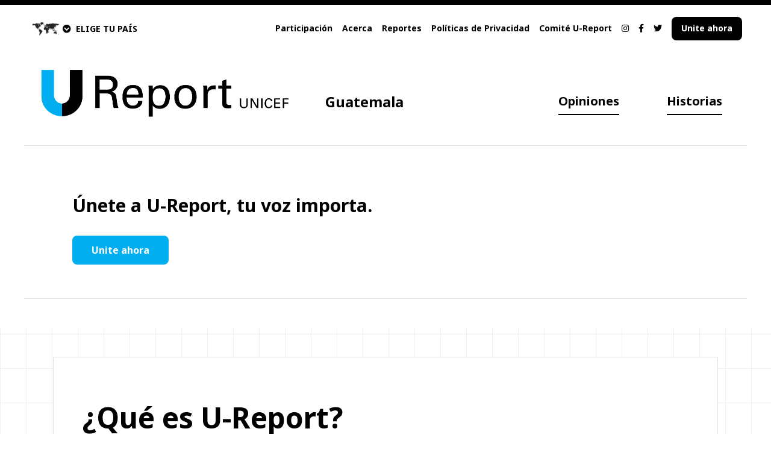

--- FILE ---
content_type: text/plain
request_url: https://www.google-analytics.com/j/collect?v=1&_v=j102&a=762624925&t=pageview&_s=1&dl=https%3A%2F%2Fguatemala.ureport.in%2Fabout%2F&ul=en-us%40posix&dt=U-Report%20Guatemala&sr=1280x720&vp=1280x720&_u=IEBAAEABAAAAACAAI~&jid=213836741&gjid=1104757696&cid=684273522.1769028742&tid=UA-38339609-1&_gid=1264578214.1769028742&_r=1&_slc=1&z=2062166450
body_size: -452
content:
2,cG-SF77DSERCY